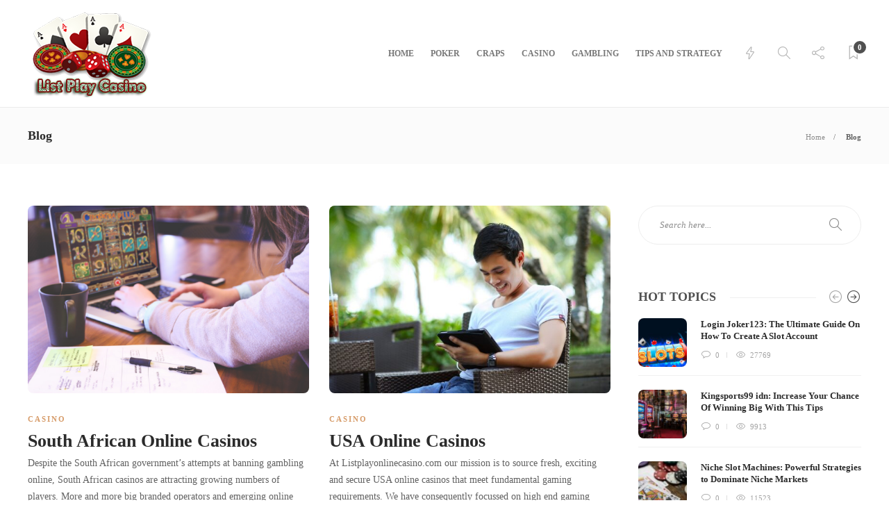

--- FILE ---
content_type: text/html; charset=UTF-8
request_url: https://listplayonlinecasino.com/blog/page/3/
body_size: 14064
content:
<!DOCTYPE html>
<html lang="en-US">
<head>
	<meta charset="UTF-8">
			<meta name="viewport" content="width=device-width, initial-scale=1">
		<title>Blog &#8211; Page 3 &#8211; Play Online Casinos</title>
<meta name='robots' content='max-image-preview:large' />
<link rel="alternate" type="application/rss+xml" title="Play Online Casinos &raquo; Feed" href="https://listplayonlinecasino.com/feed/" />
<link rel="alternate" type="application/rss+xml" title="Play Online Casinos &raquo; Comments Feed" href="https://listplayonlinecasino.com/comments/feed/" />
<script type="text/javascript">
window._wpemojiSettings = {"baseUrl":"https:\/\/s.w.org\/images\/core\/emoji\/14.0.0\/72x72\/","ext":".png","svgUrl":"https:\/\/s.w.org\/images\/core\/emoji\/14.0.0\/svg\/","svgExt":".svg","source":{"concatemoji":"https:\/\/listplayonlinecasino.com\/wp-includes\/js\/wp-emoji-release.min.js?ver=6.2.8"}};
/*! This file is auto-generated */
!function(e,a,t){var n,r,o,i=a.createElement("canvas"),p=i.getContext&&i.getContext("2d");function s(e,t){p.clearRect(0,0,i.width,i.height),p.fillText(e,0,0);e=i.toDataURL();return p.clearRect(0,0,i.width,i.height),p.fillText(t,0,0),e===i.toDataURL()}function c(e){var t=a.createElement("script");t.src=e,t.defer=t.type="text/javascript",a.getElementsByTagName("head")[0].appendChild(t)}for(o=Array("flag","emoji"),t.supports={everything:!0,everythingExceptFlag:!0},r=0;r<o.length;r++)t.supports[o[r]]=function(e){if(p&&p.fillText)switch(p.textBaseline="top",p.font="600 32px Arial",e){case"flag":return s("\ud83c\udff3\ufe0f\u200d\u26a7\ufe0f","\ud83c\udff3\ufe0f\u200b\u26a7\ufe0f")?!1:!s("\ud83c\uddfa\ud83c\uddf3","\ud83c\uddfa\u200b\ud83c\uddf3")&&!s("\ud83c\udff4\udb40\udc67\udb40\udc62\udb40\udc65\udb40\udc6e\udb40\udc67\udb40\udc7f","\ud83c\udff4\u200b\udb40\udc67\u200b\udb40\udc62\u200b\udb40\udc65\u200b\udb40\udc6e\u200b\udb40\udc67\u200b\udb40\udc7f");case"emoji":return!s("\ud83e\udef1\ud83c\udffb\u200d\ud83e\udef2\ud83c\udfff","\ud83e\udef1\ud83c\udffb\u200b\ud83e\udef2\ud83c\udfff")}return!1}(o[r]),t.supports.everything=t.supports.everything&&t.supports[o[r]],"flag"!==o[r]&&(t.supports.everythingExceptFlag=t.supports.everythingExceptFlag&&t.supports[o[r]]);t.supports.everythingExceptFlag=t.supports.everythingExceptFlag&&!t.supports.flag,t.DOMReady=!1,t.readyCallback=function(){t.DOMReady=!0},t.supports.everything||(n=function(){t.readyCallback()},a.addEventListener?(a.addEventListener("DOMContentLoaded",n,!1),e.addEventListener("load",n,!1)):(e.attachEvent("onload",n),a.attachEvent("onreadystatechange",function(){"complete"===a.readyState&&t.readyCallback()})),(e=t.source||{}).concatemoji?c(e.concatemoji):e.wpemoji&&e.twemoji&&(c(e.twemoji),c(e.wpemoji)))}(window,document,window._wpemojiSettings);
</script>
<style type="text/css">
img.wp-smiley,
img.emoji {
	display: inline !important;
	border: none !important;
	box-shadow: none !important;
	height: 1em !important;
	width: 1em !important;
	margin: 0 0.07em !important;
	vertical-align: -0.1em !important;
	background: none !important;
	padding: 0 !important;
}
</style>
	<link rel='stylesheet' id='wp-block-library-css' href='https://listplayonlinecasino.com/wp-includes/css/dist/block-library/style.min.css?ver=6.2.8' type='text/css' media='all' />
<link rel='stylesheet' id='classic-theme-styles-css' href='https://listplayonlinecasino.com/wp-includes/css/classic-themes.min.css?ver=6.2.8' type='text/css' media='all' />
<style id='global-styles-inline-css' type='text/css'>
body{--wp--preset--color--black: #000000;--wp--preset--color--cyan-bluish-gray: #abb8c3;--wp--preset--color--white: #ffffff;--wp--preset--color--pale-pink: #f78da7;--wp--preset--color--vivid-red: #cf2e2e;--wp--preset--color--luminous-vivid-orange: #ff6900;--wp--preset--color--luminous-vivid-amber: #fcb900;--wp--preset--color--light-green-cyan: #7bdcb5;--wp--preset--color--vivid-green-cyan: #00d084;--wp--preset--color--pale-cyan-blue: #8ed1fc;--wp--preset--color--vivid-cyan-blue: #0693e3;--wp--preset--color--vivid-purple: #9b51e0;--wp--preset--gradient--vivid-cyan-blue-to-vivid-purple: linear-gradient(135deg,rgba(6,147,227,1) 0%,rgb(155,81,224) 100%);--wp--preset--gradient--light-green-cyan-to-vivid-green-cyan: linear-gradient(135deg,rgb(122,220,180) 0%,rgb(0,208,130) 100%);--wp--preset--gradient--luminous-vivid-amber-to-luminous-vivid-orange: linear-gradient(135deg,rgba(252,185,0,1) 0%,rgba(255,105,0,1) 100%);--wp--preset--gradient--luminous-vivid-orange-to-vivid-red: linear-gradient(135deg,rgba(255,105,0,1) 0%,rgb(207,46,46) 100%);--wp--preset--gradient--very-light-gray-to-cyan-bluish-gray: linear-gradient(135deg,rgb(238,238,238) 0%,rgb(169,184,195) 100%);--wp--preset--gradient--cool-to-warm-spectrum: linear-gradient(135deg,rgb(74,234,220) 0%,rgb(151,120,209) 20%,rgb(207,42,186) 40%,rgb(238,44,130) 60%,rgb(251,105,98) 80%,rgb(254,248,76) 100%);--wp--preset--gradient--blush-light-purple: linear-gradient(135deg,rgb(255,206,236) 0%,rgb(152,150,240) 100%);--wp--preset--gradient--blush-bordeaux: linear-gradient(135deg,rgb(254,205,165) 0%,rgb(254,45,45) 50%,rgb(107,0,62) 100%);--wp--preset--gradient--luminous-dusk: linear-gradient(135deg,rgb(255,203,112) 0%,rgb(199,81,192) 50%,rgb(65,88,208) 100%);--wp--preset--gradient--pale-ocean: linear-gradient(135deg,rgb(255,245,203) 0%,rgb(182,227,212) 50%,rgb(51,167,181) 100%);--wp--preset--gradient--electric-grass: linear-gradient(135deg,rgb(202,248,128) 0%,rgb(113,206,126) 100%);--wp--preset--gradient--midnight: linear-gradient(135deg,rgb(2,3,129) 0%,rgb(40,116,252) 100%);--wp--preset--duotone--dark-grayscale: url('#wp-duotone-dark-grayscale');--wp--preset--duotone--grayscale: url('#wp-duotone-grayscale');--wp--preset--duotone--purple-yellow: url('#wp-duotone-purple-yellow');--wp--preset--duotone--blue-red: url('#wp-duotone-blue-red');--wp--preset--duotone--midnight: url('#wp-duotone-midnight');--wp--preset--duotone--magenta-yellow: url('#wp-duotone-magenta-yellow');--wp--preset--duotone--purple-green: url('#wp-duotone-purple-green');--wp--preset--duotone--blue-orange: url('#wp-duotone-blue-orange');--wp--preset--font-size--small: 13px;--wp--preset--font-size--medium: 20px;--wp--preset--font-size--large: 36px;--wp--preset--font-size--x-large: 42px;--wp--preset--spacing--20: 0.44rem;--wp--preset--spacing--30: 0.67rem;--wp--preset--spacing--40: 1rem;--wp--preset--spacing--50: 1.5rem;--wp--preset--spacing--60: 2.25rem;--wp--preset--spacing--70: 3.38rem;--wp--preset--spacing--80: 5.06rem;--wp--preset--shadow--natural: 6px 6px 9px rgba(0, 0, 0, 0.2);--wp--preset--shadow--deep: 12px 12px 50px rgba(0, 0, 0, 0.4);--wp--preset--shadow--sharp: 6px 6px 0px rgba(0, 0, 0, 0.2);--wp--preset--shadow--outlined: 6px 6px 0px -3px rgba(255, 255, 255, 1), 6px 6px rgba(0, 0, 0, 1);--wp--preset--shadow--crisp: 6px 6px 0px rgba(0, 0, 0, 1);}:where(.is-layout-flex){gap: 0.5em;}body .is-layout-flow > .alignleft{float: left;margin-inline-start: 0;margin-inline-end: 2em;}body .is-layout-flow > .alignright{float: right;margin-inline-start: 2em;margin-inline-end: 0;}body .is-layout-flow > .aligncenter{margin-left: auto !important;margin-right: auto !important;}body .is-layout-constrained > .alignleft{float: left;margin-inline-start: 0;margin-inline-end: 2em;}body .is-layout-constrained > .alignright{float: right;margin-inline-start: 2em;margin-inline-end: 0;}body .is-layout-constrained > .aligncenter{margin-left: auto !important;margin-right: auto !important;}body .is-layout-constrained > :where(:not(.alignleft):not(.alignright):not(.alignfull)){max-width: var(--wp--style--global--content-size);margin-left: auto !important;margin-right: auto !important;}body .is-layout-constrained > .alignwide{max-width: var(--wp--style--global--wide-size);}body .is-layout-flex{display: flex;}body .is-layout-flex{flex-wrap: wrap;align-items: center;}body .is-layout-flex > *{margin: 0;}:where(.wp-block-columns.is-layout-flex){gap: 2em;}.has-black-color{color: var(--wp--preset--color--black) !important;}.has-cyan-bluish-gray-color{color: var(--wp--preset--color--cyan-bluish-gray) !important;}.has-white-color{color: var(--wp--preset--color--white) !important;}.has-pale-pink-color{color: var(--wp--preset--color--pale-pink) !important;}.has-vivid-red-color{color: var(--wp--preset--color--vivid-red) !important;}.has-luminous-vivid-orange-color{color: var(--wp--preset--color--luminous-vivid-orange) !important;}.has-luminous-vivid-amber-color{color: var(--wp--preset--color--luminous-vivid-amber) !important;}.has-light-green-cyan-color{color: var(--wp--preset--color--light-green-cyan) !important;}.has-vivid-green-cyan-color{color: var(--wp--preset--color--vivid-green-cyan) !important;}.has-pale-cyan-blue-color{color: var(--wp--preset--color--pale-cyan-blue) !important;}.has-vivid-cyan-blue-color{color: var(--wp--preset--color--vivid-cyan-blue) !important;}.has-vivid-purple-color{color: var(--wp--preset--color--vivid-purple) !important;}.has-black-background-color{background-color: var(--wp--preset--color--black) !important;}.has-cyan-bluish-gray-background-color{background-color: var(--wp--preset--color--cyan-bluish-gray) !important;}.has-white-background-color{background-color: var(--wp--preset--color--white) !important;}.has-pale-pink-background-color{background-color: var(--wp--preset--color--pale-pink) !important;}.has-vivid-red-background-color{background-color: var(--wp--preset--color--vivid-red) !important;}.has-luminous-vivid-orange-background-color{background-color: var(--wp--preset--color--luminous-vivid-orange) !important;}.has-luminous-vivid-amber-background-color{background-color: var(--wp--preset--color--luminous-vivid-amber) !important;}.has-light-green-cyan-background-color{background-color: var(--wp--preset--color--light-green-cyan) !important;}.has-vivid-green-cyan-background-color{background-color: var(--wp--preset--color--vivid-green-cyan) !important;}.has-pale-cyan-blue-background-color{background-color: var(--wp--preset--color--pale-cyan-blue) !important;}.has-vivid-cyan-blue-background-color{background-color: var(--wp--preset--color--vivid-cyan-blue) !important;}.has-vivid-purple-background-color{background-color: var(--wp--preset--color--vivid-purple) !important;}.has-black-border-color{border-color: var(--wp--preset--color--black) !important;}.has-cyan-bluish-gray-border-color{border-color: var(--wp--preset--color--cyan-bluish-gray) !important;}.has-white-border-color{border-color: var(--wp--preset--color--white) !important;}.has-pale-pink-border-color{border-color: var(--wp--preset--color--pale-pink) !important;}.has-vivid-red-border-color{border-color: var(--wp--preset--color--vivid-red) !important;}.has-luminous-vivid-orange-border-color{border-color: var(--wp--preset--color--luminous-vivid-orange) !important;}.has-luminous-vivid-amber-border-color{border-color: var(--wp--preset--color--luminous-vivid-amber) !important;}.has-light-green-cyan-border-color{border-color: var(--wp--preset--color--light-green-cyan) !important;}.has-vivid-green-cyan-border-color{border-color: var(--wp--preset--color--vivid-green-cyan) !important;}.has-pale-cyan-blue-border-color{border-color: var(--wp--preset--color--pale-cyan-blue) !important;}.has-vivid-cyan-blue-border-color{border-color: var(--wp--preset--color--vivid-cyan-blue) !important;}.has-vivid-purple-border-color{border-color: var(--wp--preset--color--vivid-purple) !important;}.has-vivid-cyan-blue-to-vivid-purple-gradient-background{background: var(--wp--preset--gradient--vivid-cyan-blue-to-vivid-purple) !important;}.has-light-green-cyan-to-vivid-green-cyan-gradient-background{background: var(--wp--preset--gradient--light-green-cyan-to-vivid-green-cyan) !important;}.has-luminous-vivid-amber-to-luminous-vivid-orange-gradient-background{background: var(--wp--preset--gradient--luminous-vivid-amber-to-luminous-vivid-orange) !important;}.has-luminous-vivid-orange-to-vivid-red-gradient-background{background: var(--wp--preset--gradient--luminous-vivid-orange-to-vivid-red) !important;}.has-very-light-gray-to-cyan-bluish-gray-gradient-background{background: var(--wp--preset--gradient--very-light-gray-to-cyan-bluish-gray) !important;}.has-cool-to-warm-spectrum-gradient-background{background: var(--wp--preset--gradient--cool-to-warm-spectrum) !important;}.has-blush-light-purple-gradient-background{background: var(--wp--preset--gradient--blush-light-purple) !important;}.has-blush-bordeaux-gradient-background{background: var(--wp--preset--gradient--blush-bordeaux) !important;}.has-luminous-dusk-gradient-background{background: var(--wp--preset--gradient--luminous-dusk) !important;}.has-pale-ocean-gradient-background{background: var(--wp--preset--gradient--pale-ocean) !important;}.has-electric-grass-gradient-background{background: var(--wp--preset--gradient--electric-grass) !important;}.has-midnight-gradient-background{background: var(--wp--preset--gradient--midnight) !important;}.has-small-font-size{font-size: var(--wp--preset--font-size--small) !important;}.has-medium-font-size{font-size: var(--wp--preset--font-size--medium) !important;}.has-large-font-size{font-size: var(--wp--preset--font-size--large) !important;}.has-x-large-font-size{font-size: var(--wp--preset--font-size--x-large) !important;}
.wp-block-navigation a:where(:not(.wp-element-button)){color: inherit;}
:where(.wp-block-columns.is-layout-flex){gap: 2em;}
.wp-block-pullquote{font-size: 1.5em;line-height: 1.6;}
</style>
<link rel='stylesheet' id='font-awesome-css' href='https://listplayonlinecasino.com/wp-content/plugins/unyson/framework/static/libs/font-awesome/css/font-awesome.min.css?ver=2.7.31' type='text/css' media='all' />
<link rel='stylesheet' id='bootstrap-css' href='https://listplayonlinecasino.com/wp-content/themes/gillion/css/plugins/bootstrap.min.css?ver=3.3.4' type='text/css' media='all' />
<link rel='stylesheet' id='gillion-plugins-css' href='https://listplayonlinecasino.com/wp-content/themes/gillion/css/plugins.css?ver=6.2.8' type='text/css' media='all' />
<link rel='stylesheet' id='gillion-styles-css' href='https://listplayonlinecasino.com/wp-content/themes/gillion/style.css?ver=6.2.8' type='text/css' media='all' />
<link rel='stylesheet' id='gillion-responsive-css' href='https://listplayonlinecasino.com/wp-content/themes/gillion/css/responsive.css?ver=6.2.8' type='text/css' media='all' />
<style id='gillion-responsive-inline-css' type='text/css'>
 



</style>
<link rel='stylesheet' id='gillion-theme-settings-css' href='https://listplayonlinecasino.com/wp-content/uploads/gillion-dynamic-styles.css?ver=390209167' type='text/css' media='all' />
<script type='text/javascript' src='https://listplayonlinecasino.com/wp-includes/js/jquery/jquery.min.js?ver=3.6.4' id='jquery-core-js'></script>
<script type='text/javascript' src='https://listplayonlinecasino.com/wp-includes/js/jquery/jquery-migrate.min.js?ver=3.4.0' id='jquery-migrate-js'></script>
<script type='text/javascript' src='https://listplayonlinecasino.com/wp-content/themes/gillion/js/plugins.js?ver=6.2.8' id='gillion-plugins-js'></script>
<script type='text/javascript' id='gillion-scripts-js-extra'>
/* <![CDATA[ */
var gillion_loadmore_posts = {"ajax_url":"https:\/\/listplayonlinecasino.com\/wp-admin\/admin-ajax.php"};
var gillion = {"siteurl":"https:\/\/listplayonlinecasino.com\/","loggedin":"","page_loader":"0","notice":"","header_animation_dropdown_delay":"1000","header_animation_dropdown":"easeOutQuint","header_animation_dropdown_speed":"300","lightbox_opacity":"0.88","lightbox_transition":"elastic","page_numbers_prev":"Previous","page_numbers_next":"Next","rtl_support":"","footer_parallax":"","social_share":"{\"twitter\":true,\"facebook\":true,\"pinterest\":true,\"messenger\":true}","text_show_all":"Show All"};
/* ]]> */
</script>
<script type='text/javascript' src='https://listplayonlinecasino.com/wp-content/themes/gillion/js/scripts.js?ver=6.2.8' id='gillion-scripts-js'></script>
<link rel="https://api.w.org/" href="https://listplayonlinecasino.com/wp-json/" /><link rel="alternate" type="application/json" href="https://listplayonlinecasino.com/wp-json/wp/v2/pages/790" /><link rel="EditURI" type="application/rsd+xml" title="RSD" href="https://listplayonlinecasino.com/xmlrpc.php?rsd" />
<link rel="wlwmanifest" type="application/wlwmanifest+xml" href="https://listplayonlinecasino.com/wp-includes/wlwmanifest.xml" />
<meta name="generator" content="WordPress 6.2.8" />
<link rel="canonical" href="https://listplayonlinecasino.com/blog/" />
<link rel='shortlink' href='https://listplayonlinecasino.com/?p=790' />
<link rel="alternate" type="application/json+oembed" href="https://listplayonlinecasino.com/wp-json/oembed/1.0/embed?url=https%3A%2F%2Flistplayonlinecasino.com%2Fblog%2F" />
<link rel="alternate" type="text/xml+oembed" href="https://listplayonlinecasino.com/wp-json/oembed/1.0/embed?url=https%3A%2F%2Flistplayonlinecasino.com%2Fblog%2F&#038;format=xml" />
<meta name="generator" content="Powered by WPBakery Page Builder - drag and drop page builder for WordPress."/>
<link rel="icon" href="https://listplayonlinecasino.com/wp-content/uploads/2020/05/favicon-80x80.png" sizes="32x32" />
<link rel="icon" href="https://listplayonlinecasino.com/wp-content/uploads/2020/05/favicon.png" sizes="192x192" />
<link rel="apple-touch-icon" href="https://listplayonlinecasino.com/wp-content/uploads/2020/05/favicon.png" />
<meta name="msapplication-TileImage" content="https://listplayonlinecasino.com/wp-content/uploads/2020/05/favicon.png" />
<noscript><style> .wpb_animate_when_almost_visible { opacity: 1; }</style></noscript></head>
<body class="paged page-template page-template-page-blog page-template-page-blog-php page page-id-790 paged-3 page-paged-3 singular sh-body-header-sticky sh-bookmarks-style_title sh-title-style1 sh-section-tabs-style1 sh-carousel-style1 sh-carousel-position-title sh-post-categories-style1 sh-review-style1 sh-meta-order-bottom sh-instagram-widget-columns2 sh-categories-position-title sh-media-icon-style1 sh-wc-labels-off wpb-js-composer js-comp-ver-6.2.0 vc_responsive">


<div class="sh-header-side">
	</div>
<div class="sh-header-side-overlay"></div>

	<div id="page-container" class="">
		
									<header class="primary-mobile">
					<div id="header-mobile" class="sh-header-mobile">
	<div class="sh-header-mobile-navigation">
		<div class="container">
			<div class="sh-table sh-header-mobile-table">
				<div class="sh-table-cell">

										<nav id="header-navigation-mobile" class="header-standard-position sh-header-mobile-navigation-left">
						<div class="sh-nav-container">
							<ul class="sh-nav">
								<li>
									<div class="sh-hamburger-menu sh-nav-dropdown">
					                	<span></span>
					                	<span></span>
					                	<span></span>
					                	<span></span>
					                </div>
								</li>
							</ul>
						</div>
					</nav>

				</div>
				<div class="sh-table-cell sh-header-logo-container">

										        <div class="header-logo">
            <a href="https://listplayonlinecasino.com/" class="header-logo-container sh-table-small">
                <div class="sh-table-cell">

                    <img class="sh-standard-logo" src="//listplayonlinecasino.com/wp-content/uploads/2020/05/logo-1.png" alt="Play Online Casinos" />
                    <img class="sh-sticky-logo" src="//listplayonlinecasino.com/wp-content/uploads/2020/05/logo-1.png" alt="Play Online Casinos" />
                    <img class="sh-light-logo" src="//listplayonlinecasino.com/wp-content/uploads/2020/05/logo-1.png" alt="Play Online Casinos" />

                </div>
            </a>
        </div>

    
				</div>
				<div class="sh-table-cell">

										<nav class="header-standard-position sh-header-mobile-navigation-right">
						<div class="sh-nav-container">
							<ul class="sh-nav">

																 <li class="menu-item menu-item-has-children sh-nav-readmore sh-nav-special"> <a href="https://listplayonlinecasino.com/?read-it-later"> <div> <i class="ti-bookmark"></i> <span class="sh-read-later-total">0</span> </div> </a> </li> 
							</ul>
						</div>
					</nav>

				</div>
			</div>
		</div>
	</div>
	<nav class="sh-header-mobile-dropdown">
		<div class="container sh-nav-container">
			<ul class="sh-nav-mobile"></ul>
		</div>

		<div class="container sh-nav-container">
							<div class="header-mobile-social-media">
					<a href="https://www.facebook.com/people/@/shufflehound"  target = "_blank"  class="social-media-facebook">
                    <i class="fa fa-facebook"></i>
                </a><a href="https://twitter.com/TheShufflehound"  target = "_blank"  class="social-media-twitter">
                    <i class="fa fa-twitter"></i>
                </a><a href="#login-register" class="sh-login-popup sh-login-popup-trigger">Log in</a><div class="sh-clear"></div>				</div>
					</div>

					<div class="header-mobile-search">
				<div class="container sh-nav-container">
					<form role="search" method="get" class="header-mobile-form" action="https://listplayonlinecasino.com/">
						<input class="header-mobile-form-input" type="text" placeholder="Search here.." value="" name="s" required />
						<button type="submit" class="header-mobile-form-submit">
							<i class="icon-magnifier"></i>
						</button>
					</form>
				</div>
			</div>
			</nav>
</div>
				</header>
				<header class="primary-desktop">
					
<div class="sh-header-height">
	<div class="sh-header sh-header-2 sh-sticky-header">
		<div class="container">
			<div class="sh-table">
				<div class="sh-table-cell sh-header-logo-container">

										<nav class="header-standard-position">
						<div class="sh-nav-container">
							<ul class="sh-nav sh-nav-left">
								<li>
																		        <div class="header-logo">
            <a href="https://listplayonlinecasino.com/" class="header-logo-container sh-table-small">
                <div class="sh-table-cell">

                    <img class="sh-standard-logo" src="//listplayonlinecasino.com/wp-content/uploads/2020/05/logo-1.png" alt="Play Online Casinos" />
                    <img class="sh-sticky-logo" src="//listplayonlinecasino.com/wp-content/uploads/2020/05/logo-1.png" alt="Play Online Casinos" />
                    <img class="sh-light-logo" src="//listplayonlinecasino.com/wp-content/uploads/2020/05/logo-1.png" alt="Play Online Casinos" />

                </div>
            </a>
        </div>

    								</li>
							</ul>
						</div>
					</nav>

				</div>
				<div class="sh-table-cell sh-header-nav-container">

										<nav id="header-navigation" class="header-standard-position">

													<div class="sh-nav-container">
								<ul class="sh-nav">
									<li id="menu-item-831" class="menu-item menu-item-type-custom menu-item-object-custom menu-item-home menu-item-831"><a href="https://listplayonlinecasino.com" >Home</a></li><li id="menu-item-908" class="menu-item menu-item-type-taxonomy menu-item-object-category menu-item-908"><a href="https://listplayonlinecasino.com/category/poker/" >Poker</a></li><li id="menu-item-832" class="menu-item menu-item-type-taxonomy menu-item-object-category menu-item-832"><a href="https://listplayonlinecasino.com/category/craps/" >Craps</a></li><li id="menu-item-833" class="menu-item menu-item-type-taxonomy menu-item-object-category menu-item-833"><a href="https://listplayonlinecasino.com/category/casino/" >Casino</a></li><li id="menu-item-834" class="menu-item menu-item-type-taxonomy menu-item-object-category menu-item-834"><a href="https://listplayonlinecasino.com/category/gambling/" >Gambling</a></li><li id="menu-item-907" class="menu-item menu-item-type-taxonomy menu-item-object-category menu-item-907"><a href="https://listplayonlinecasino.com/category/tips-and-strategy/" >Tips and Strategy</a></li>									
            <li class="menu-item sh-nav-menu sh-nav-special">
                <a href="#">
                    <i class="icon-energy sh-nav-menu-icon-closed" data-attr-closed="icon-energy" data-attr-opened="ti-close"></i>
                </a>
            </li>									
            <li class="menu-item sh-nav-search sh-nav-special">
                <a href="#"><i class="icon icon-magnifier"></i></a>
            </li>									
            <li class="menu-item menu-item-has-children sh-nav-share sh-nav-special">
            	<a href="#">
            		<div>
            			<i class="icon icon-share"></i>
            		</div>
            	</a>
            	<ul class="sub-menu sh-nav-share-ul">
            		<li class="sh-share-item sh-share-item-facebook menu-item">
                <a href="https://www.facebook.com/people/@/shufflehound"  target = "_blank" >
                    <i class="fa fa-facebook"></i>
                </a>
            </li><li class="sh-share-item sh-share-item-twitter menu-item">
                <a href="https://twitter.com/TheShufflehound"  target = "_blank" >
                    <i class="fa fa-twitter"></i>
                </a>
            </li>
            	</ul>
            </li>																											 <li class="menu-item menu-item-has-children sh-nav-readmore sh-nav-special"> <a href="https://listplayonlinecasino.com/?read-it-later"> <div> <i class="ti-bookmark"></i> <span class="sh-read-later-total">0</span> </div> </a> <ul class="sub-menu sh-read-later-list sh-read-later-list-init"> <li class="sh-read-later-item menu-item text-center"> <a href="https://listplayonlinecasino.com/?read-it-later"> Login to add posts to your read later list </a> </li> </ul> </li> 																	</ul>
							</div>

											</nav>

				</div>
			</div>
		</div>

		<div class="sh-header-search-side">
	<div class="sh-header-search-side-container">

		<form method="get" class="sh-header-search-form" action="https://listplayonlinecasino.com/">
			<input type="text" value="" name="s" class="sh-header-search-side-input" placeholder="Enter a keyword to search..." />
			<div class="sh-header-search-side-close">
				<i class="ti-close"></i>
			</div>
			<div class="sh-header-search-side-icon">
				<i class="ti-search"></i>
			</div>
		</form>

	</div>
</div>
	</div>
</div>
				</header>
			
			
	
		<div class="sh-titlebar">
			<div class="container">
				<div class="sh-table sh-titlebar-height-small">
					<div class="titlebar-title sh-table-cell">

						<h2>
							Blog						</h2>

					</div>
											<div class="title-level sh-table-cell">

							<div id="breadcrumbs" class="breadcrumb-trail breadcrumbs"><span class="item-home"><a class="bread-link bread-home" href="https://listplayonlinecasino.com/" title="Home">Home</a></span><span class="separator"> &gt; </span><span class="item-current item-790"><span title="Blog"> Blog</span></span></div>
						</div>
									</div>
			</div>
		</div>

	

			
		
			<div id="wrapper" class="layout-sidebar-right">
				
				<div class="content-container sh-page-layout-default">
									<div class="container entry-content">
				
				

	<div id="content-wrapper" class="content-wrapper-with-sidebar">
					<div id="content" class="blog-page-list content-with-sidebar-right sh-pagination-left">

								
				

								<div class="sh-group blog-list blog-style-masonry blog-dividing-line-on">
					
	<article id="post-842" class="post-item post-842 post type-post status-publish format-standard has-post-thumbnail hentry category-casino">
		<div class="post-container">

			
				<div class="post-thumbnail">
											<img width="585" height="390" src="https://listplayonlinecasino.com/wp-content/uploads/2020/05/AfricanonCasinos-585x390.png" class="attachment-gillion-masonry size-gillion-masonry wp-post-image" alt="African Online Casinos" decoding="async" loading="lazy" srcset="https://listplayonlinecasino.com/wp-content/uploads/2020/05/AfricanonCasinos-585x390.png 585w, https://listplayonlinecasino.com/wp-content/uploads/2020/05/AfricanonCasinos-300x200.png 300w, https://listplayonlinecasino.com/wp-content/uploads/2020/05/AfricanonCasinos-1024x682.png 1024w, https://listplayonlinecasino.com/wp-content/uploads/2020/05/AfricanonCasinos-768x512.png 768w, https://listplayonlinecasino.com/wp-content/uploads/2020/05/AfricanonCasinos.png 1280w" sizes="(max-width: 585px) 100vw, 585px" />					
					            <a href="https://listplayonlinecasino.com/south-african-online-casinos/" class="post-overlay"></a>
        														</div>

			
			<div class="post-content-container">
				<div class="post-categories-container">
                <div class="post-categories"><a href="https://listplayonlinecasino.com/category/casino/">Casino</a></div>
            </div>
				<a href="https://listplayonlinecasino.com/south-african-online-casinos/" class="post-title">
					<h2>												South African Online Casinos&nbsp;<span class="post-read-later post-read-later-guest" href="#login-register" data-type="add" data-id="842"><i class="fa fa-bookmark-o"></i></span>					</h2>				</a>

				
    
            <div class="post-content">
            <p>Despite the South African government’s attempts at banning gambling online, South African casinos are attracting growing numbers of players. More and more big branded operators and emerging online casinos are welcoming South Africans and accepting ZAR. Our task at Listplayonlinecasino.com is to present a compilation&#8230;</p>
        </div>
    
            <div class="post-meta">
            
    <div class="post-meta-content">
                    <span class="post-auhor-date">
                                <span>
                <a href="https://listplayonlinecasino.com/author/mateo-hale/" class="post-author">Mateo Hale</a></span>,
                                    <a href="https://listplayonlinecasino.com/south-african-online-casinos/" class="post-date">
                                                                            7 years ago                                            </a>
                            </span>
        
                
                
                            <a href="https://listplayonlinecasino.com/south-african-online-casinos/#comments" class="post-comments">
                <i class="icon icon-bubble"></i>
                0            </a>
        
                            <span class="post-readtime">
                <i class="icon icon-clock"></i>
                4 min <span>read</span>            </span>
        
                
                                            <span class="responsive-post-read-later">
                    &nbsp;<span class="post-read-later post-read-later-guest" href="#login-register" data-type="add" data-id="842"><i class="fa fa-bookmark-o"></i></span>                </span>
                        </div>

        </div>
    
			</div>

		</div>
	</article>



	<article id="post-839" class="post-item post-839 post type-post status-publish format-standard has-post-thumbnail hentry category-casino">
		<div class="post-container">

			
				<div class="post-thumbnail">
											<img width="585" height="390" src="https://listplayonlinecasino.com/wp-content/uploads/2020/05/USACasinos-585x390.jpg" class="attachment-gillion-masonry size-gillion-masonry wp-post-image" alt="USA Casinos" decoding="async" loading="lazy" srcset="https://listplayonlinecasino.com/wp-content/uploads/2020/05/USACasinos-585x390.jpg 585w, https://listplayonlinecasino.com/wp-content/uploads/2020/05/USACasinos-300x200.jpg 300w, https://listplayonlinecasino.com/wp-content/uploads/2020/05/USACasinos-1024x682.jpg 1024w, https://listplayonlinecasino.com/wp-content/uploads/2020/05/USACasinos-768x512.jpg 768w, https://listplayonlinecasino.com/wp-content/uploads/2020/05/USACasinos.jpg 1280w" sizes="(max-width: 585px) 100vw, 585px" />					
					            <a href="https://listplayonlinecasino.com/usa-online-casinos/" class="post-overlay"></a>
        														</div>

			
			<div class="post-content-container">
				<div class="post-categories-container">
                <div class="post-categories"><a href="https://listplayonlinecasino.com/category/casino/">Casino</a></div>
            </div>
				<a href="https://listplayonlinecasino.com/usa-online-casinos/" class="post-title">
					<h2>												USA Online Casinos&nbsp;<span class="post-read-later post-read-later-guest" href="#login-register" data-type="add" data-id="839"><i class="fa fa-bookmark-o"></i></span>					</h2>				</a>

				
    
            <div class="post-content">
            <p>At Listplayonlinecasino.com our mission is to source fresh, exciting and secure USA online casinos that meet fundamental gaming requirements. We have consequently focussed on high end gaming platforms that not only offer an enticing assortment of casino games, awesome casino bonuses and great payout percentages&#8230;</p>
        </div>
    
            <div class="post-meta">
            
    <div class="post-meta-content">
                    <span class="post-auhor-date">
                                <span>
                <a href="https://listplayonlinecasino.com/author/mateo-hale/" class="post-author">Mateo Hale</a></span>,
                                    <a href="https://listplayonlinecasino.com/usa-online-casinos/" class="post-date">
                                                                            7 years ago                                            </a>
                            </span>
        
                
                
                            <a href="https://listplayonlinecasino.com/usa-online-casinos/#comments" class="post-comments">
                <i class="icon icon-bubble"></i>
                0            </a>
        
                            <span class="post-readtime">
                <i class="icon icon-clock"></i>
                4 min <span>read</span>            </span>
        
                
                                            <span class="responsive-post-read-later">
                    &nbsp;<span class="post-read-later post-read-later-guest" href="#login-register" data-type="add" data-id="839"><i class="fa fa-bookmark-o"></i></span>                </span>
                        </div>

        </div>
    
			</div>

		</div>
	</article>



	<article id="post-824" class="post-item post-824 post type-post status-publish format-standard has-post-thumbnail hentry category-casino">
		<div class="post-container">

			
				<div class="post-thumbnail">
											<img width="585" height="390" src="https://listplayonlinecasino.com/wp-content/uploads/2020/05/UKCasinos88-585x390.jpg" class="attachment-gillion-masonry size-gillion-masonry wp-post-image" alt="UK Casinos" decoding="async" loading="lazy" srcset="https://listplayonlinecasino.com/wp-content/uploads/2020/05/UKCasinos88-585x390.jpg 585w, https://listplayonlinecasino.com/wp-content/uploads/2020/05/UKCasinos88-300x200.jpg 300w, https://listplayonlinecasino.com/wp-content/uploads/2020/05/UKCasinos88-1024x682.jpg 1024w, https://listplayonlinecasino.com/wp-content/uploads/2020/05/UKCasinos88-768x512.jpg 768w, https://listplayonlinecasino.com/wp-content/uploads/2020/05/UKCasinos88.jpg 1280w" sizes="(max-width: 585px) 100vw, 585px" />					
					            <a href="https://listplayonlinecasino.com/uk-online-casinos/" class="post-overlay"></a>
        														</div>

			
			<div class="post-content-container">
				<div class="post-categories-container">
                <div class="post-categories"><a href="https://listplayonlinecasino.com/category/casino/">Casino</a></div>
            </div>
				<a href="https://listplayonlinecasino.com/uk-online-casinos/" class="post-title">
					<h2>												UK Online Casinos&nbsp;<span class="post-read-later post-read-later-guest" href="#login-register" data-type="add" data-id="824"><i class="fa fa-bookmark-o"></i></span>					</h2>				</a>

				
    
            <div class="post-content">
            <p>As UK online casinos have become the bustling international hubs of online gambling, our task at Listplayonlinecasino.com is to identify and highlight the best in the business. We scrutinise and evaluate game variation, deposit and withdrawal methods and customer support so that you can make&#8230;</p>
        </div>
    
            <div class="post-meta">
            
    <div class="post-meta-content">
                    <span class="post-auhor-date">
                                <span>
                <a href="https://listplayonlinecasino.com/author/mateo-hale/" class="post-author">Mateo Hale</a></span>,
                                    <a href="https://listplayonlinecasino.com/uk-online-casinos/" class="post-date">
                                                                            7 years ago                                            </a>
                            </span>
        
                
                
                            <a href="https://listplayonlinecasino.com/uk-online-casinos/#comments" class="post-comments">
                <i class="icon icon-bubble"></i>
                0            </a>
        
                            <span class="post-readtime">
                <i class="icon icon-clock"></i>
                4 min <span>read</span>            </span>
        
                
                                            <span class="responsive-post-read-later">
                    &nbsp;<span class="post-read-later post-read-later-guest" href="#login-register" data-type="add" data-id="824"><i class="fa fa-bookmark-o"></i></span>                </span>
                        </div>

        </div>
    
			</div>

		</div>
	</article>



	<article id="post-820" class="post-item post-820 post type-post status-publish format-standard has-post-thumbnail hentry category-craps">
		<div class="post-container">

			
				<div class="post-thumbnail">
											<img width="585" height="390" src="https://listplayonlinecasino.com/wp-content/uploads/2020/05/OnlineCraps-585x390.jpg" class="attachment-gillion-masonry size-gillion-masonry wp-post-image" alt="Online Craps" decoding="async" loading="lazy" srcset="https://listplayonlinecasino.com/wp-content/uploads/2020/05/OnlineCraps-585x390.jpg 585w, https://listplayonlinecasino.com/wp-content/uploads/2020/05/OnlineCraps-300x200.jpg 300w, https://listplayonlinecasino.com/wp-content/uploads/2020/05/OnlineCraps-1024x682.jpg 1024w, https://listplayonlinecasino.com/wp-content/uploads/2020/05/OnlineCraps-768x512.jpg 768w, https://listplayonlinecasino.com/wp-content/uploads/2020/05/OnlineCraps.jpg 1280w" sizes="(max-width: 585px) 100vw, 585px" />					
					            <a href="https://listplayonlinecasino.com/try-your-luck-at-online-craps/" class="post-overlay"></a>
        														</div>

			
			<div class="post-content-container">
				<div class="post-categories-container">
                <div class="post-categories"><a href="https://listplayonlinecasino.com/category/craps/">Craps</a></div>
            </div>
				<a href="https://listplayonlinecasino.com/try-your-luck-at-online-craps/" class="post-title">
					<h2>												Try Your Luck at Online Craps!&nbsp;<span class="post-read-later post-read-later-guest" href="#login-register" data-type="add" data-id="820"><i class="fa fa-bookmark-o"></i></span>					</h2>				</a>

				
    
            <div class="post-content">
            <p>Online Craps is a very unpredictable game that can be very volatile when it comes to winning or losing! It remains a game that is purely won by chance and therefore you really need a lot of luck in order to keep a positive account&#8230;</p>
        </div>
    
            <div class="post-meta">
            
    <div class="post-meta-content">
                    <span class="post-auhor-date">
                                <span>
                <a href="https://listplayonlinecasino.com/author/mateo-hale/" class="post-author">Mateo Hale</a></span>,
                                    <a href="https://listplayonlinecasino.com/try-your-luck-at-online-craps/" class="post-date">
                                                                            7 years ago                                            </a>
                            </span>
        
                
                
                            <a href="https://listplayonlinecasino.com/try-your-luck-at-online-craps/#comments" class="post-comments">
                <i class="icon icon-bubble"></i>
                0            </a>
        
                            <span class="post-readtime">
                <i class="icon icon-clock"></i>
                2 min <span>read</span>            </span>
        
                
                                            <span class="responsive-post-read-later">
                    &nbsp;<span class="post-read-later post-read-later-guest" href="#login-register" data-type="add" data-id="820"><i class="fa fa-bookmark-o"></i></span>                </span>
                        </div>

        </div>
    
			</div>

		</div>
	</article>



	<article id="post-817" class="post-item post-817 post type-post status-publish format-standard has-post-thumbnail hentry category-gambling">
		<div class="post-container">

			
				<div class="post-thumbnail">
											<img width="585" height="390" src="https://listplayonlinecasino.com/wp-content/uploads/2020/05/AndroidCasinos-585x390.jpeg" class="attachment-gillion-masonry size-gillion-masonry wp-post-image" alt="Android Casinos" decoding="async" loading="lazy" srcset="https://listplayonlinecasino.com/wp-content/uploads/2020/05/AndroidCasinos-585x390.jpeg 585w, https://listplayonlinecasino.com/wp-content/uploads/2020/05/AndroidCasinos-300x200.jpeg 300w, https://listplayonlinecasino.com/wp-content/uploads/2020/05/AndroidCasinos-1024x682.jpeg 1024w, https://listplayonlinecasino.com/wp-content/uploads/2020/05/AndroidCasinos-768x512.jpeg 768w, https://listplayonlinecasino.com/wp-content/uploads/2020/05/AndroidCasinos.jpeg 1280w" sizes="(max-width: 585px) 100vw, 585px" />					
					            <a href="https://listplayonlinecasino.com/online-gambling-with-android-casinos/" class="post-overlay"></a>
        														</div>

			
			<div class="post-content-container">
				<div class="post-categories-container">
                <div class="post-categories"><a href="https://listplayonlinecasino.com/category/gambling/">Gambling</a></div>
            </div>
				<a href="https://listplayonlinecasino.com/online-gambling-with-android-casinos/" class="post-title">
					<h2>												Online Gambling with Android Casinos&nbsp;<span class="post-read-later post-read-later-guest" href="#login-register" data-type="add" data-id="817"><i class="fa fa-bookmark-o"></i></span>					</h2>				</a>

				
    
            <div class="post-content">
            <p>Online gambling is reaching new audiences with the introduction of casinos specially designed for mobile devices. Mostly supported on Google platforms, these Android casinos can be played in wherever there is a supported wireless or 4G data connection. With the utmost in mobility and the&#8230;</p>
        </div>
    
            <div class="post-meta">
            
    <div class="post-meta-content">
                    <span class="post-auhor-date">
                                <span>
                <a href="https://listplayonlinecasino.com/author/mateo-hale/" class="post-author">Mateo Hale</a></span>,
                                    <a href="https://listplayonlinecasino.com/online-gambling-with-android-casinos/" class="post-date">
                                                                            7 years ago                                            </a>
                            </span>
        
                
                
                            <a href="https://listplayonlinecasino.com/online-gambling-with-android-casinos/#comments" class="post-comments">
                <i class="icon icon-bubble"></i>
                0            </a>
        
                            <span class="post-readtime">
                <i class="icon icon-clock"></i>
                1 min <span>read</span>            </span>
        
                
                                            <span class="responsive-post-read-later">
                    &nbsp;<span class="post-read-later post-read-later-guest" href="#login-register" data-type="add" data-id="817"><i class="fa fa-bookmark-o"></i></span>                </span>
                        </div>

        </div>
    
			</div>

		</div>
	</article>



	<article id="post-813" class="post-item post-813 post type-post status-publish format-standard has-post-thumbnail hentry category-casino">
		<div class="post-container">

			
				<div class="post-thumbnail">
											<img width="585" height="390" src="https://listplayonlinecasino.com/wp-content/uploads/2020/05/CasinoDeposit-585x390.jpg" class="attachment-gillion-masonry size-gillion-masonry wp-post-image" alt="Casino Deposit" decoding="async" loading="lazy" srcset="https://listplayonlinecasino.com/wp-content/uploads/2020/05/CasinoDeposit-585x390.jpg 585w, https://listplayonlinecasino.com/wp-content/uploads/2020/05/CasinoDeposit-300x200.jpg 300w, https://listplayonlinecasino.com/wp-content/uploads/2020/05/CasinoDeposit-1024x682.jpg 1024w, https://listplayonlinecasino.com/wp-content/uploads/2020/05/CasinoDeposit-768x512.jpg 768w, https://listplayonlinecasino.com/wp-content/uploads/2020/05/CasinoDeposit.jpg 1280w" sizes="(max-width: 585px) 100vw, 585px" />					
					            <a href="https://listplayonlinecasino.com/cashing-in-with-casino-deposit-bonuses/" class="post-overlay"></a>
        														</div>

			
			<div class="post-content-container">
				<div class="post-categories-container">
                <div class="post-categories"><a href="https://listplayonlinecasino.com/category/casino/">Casino</a></div>
            </div>
				<a href="https://listplayonlinecasino.com/cashing-in-with-casino-deposit-bonuses/" class="post-title">
					<h2>												Cashing In with Casino Deposit Bonuses&nbsp;<span class="post-read-later post-read-later-guest" href="#login-register" data-type="add" data-id="813"><i class="fa fa-bookmark-o"></i></span>					</h2>				</a>

				
    
            <div class="post-content">
            <p>Casino deposit bonuses are designed to reward players for making deposits into their accounts. By using this money wisely and understanding its purpose, players are more likely to increase their overall gambling profits. Deposit Bonuses Deposit bonuses are given to casino-goers who deposit a minimum&#8230;</p>
        </div>
    
            <div class="post-meta">
            
    <div class="post-meta-content">
                    <span class="post-auhor-date">
                                <span>
                <a href="https://listplayonlinecasino.com/author/mateo-hale/" class="post-author">Mateo Hale</a></span>,
                                    <a href="https://listplayonlinecasino.com/cashing-in-with-casino-deposit-bonuses/" class="post-date">
                                                                            7 years ago                                            </a>
                            </span>
        
                
                
                            <a href="https://listplayonlinecasino.com/cashing-in-with-casino-deposit-bonuses/#comments" class="post-comments">
                <i class="icon icon-bubble"></i>
                0            </a>
        
                            <span class="post-readtime">
                <i class="icon icon-clock"></i>
                2 min <span>read</span>            </span>
        
                
                                            <span class="responsive-post-read-later">
                    &nbsp;<span class="post-read-later post-read-later-guest" href="#login-register" data-type="add" data-id="813"><i class="fa fa-bookmark-o"></i></span>                </span>
                        </div>

        </div>
    
			</div>

		</div>
	</article>


				</div>

				<div class="sh-pagination sh-default-color"><ul class='page-numbers'>
	<li><a class="prev page-numbers" href="https://listplayonlinecasino.com/blog/page/2/">Previous</a></li>
	<li><a class="page-numbers" href="https://listplayonlinecasino.com/blog/">1</a></li>
	<li><a class="page-numbers" href="https://listplayonlinecasino.com/blog/page/2/">2</a></li>
	<li><span aria-current="page" class="page-numbers current">3</span></li>
</ul>
</div>
			</div>
							<div id="sidebar" class="sidebar-right">
					
<div class="sidebar-container">
			<div id="search-5" class="widget-item widget_search">
            <form method="get" class="search-form" action="https://listplayonlinecasino.com/">
                <div>
                    <label>
                        <input type="search" class="sh-sidebar-search search-field" placeholder="Search here..." value="" name="s" title="Search text" required />
                    </label>
                    <button type="submit" class="search-submit">
                        <i class="icon-magnifier"></i>
                    </button>
                </div>
            </form></div><div id="posts_slider-1" class="widget_facebook widget-item widget_posts_slider">
			<div class="widget-slide-arrows-container">
			<div class="sh-widget-title-styling"><h3 class="widget-title">HOT TOPICS</h3></div>                			<div class="widget-slide-arrows sh-carousel-buttons-styling"></div>
            		</div>
	
			
			<div class="sh-widget-posts-slider sh-widget-posts-slider-init">
				<div class="sh-widget-posts-slider-group">
				
                            						<div class="sh-widget-posts-slider-item sh-widget-posts-slider-style1">
    							<a href="https://listplayonlinecasino.com/login-joker123-the-ultimate-guide-on-how-to-create-a-slot-account/" class="sh-widget-posts-slider-thumbnail sh-post-review-mini" style="background-image: url( https://listplayonlinecasino.com/wp-content/uploads/2022/02/Slots-1-80x80.jpg);">
                                                                        <div class="post-overlay-small"></div>
                                </a>
    							<div class="sh-widget-posts-slider-content">
    								<a href="https://listplayonlinecasino.com/login-joker123-the-ultimate-guide-on-how-to-create-a-slot-account/">
    									<h5 class="post-title">
    										Login Joker123: The Ultimate Guide On How To Create A Slot Account&nbsp;<span class="post-read-later post-read-later-guest" href="#login-register" data-type="add" data-id="965"><i class="fa fa-bookmark-o"></i></span>    									</h5>
    								</a>
    								<div class="post-meta">
    									
    <div class="post-meta-content">
        
                
                
                            <a href="https://listplayonlinecasino.com/login-joker123-the-ultimate-guide-on-how-to-create-a-slot-account/#comments" class="post-comments">
                <i class="icon icon-bubble"></i>
                0            </a>
        
                
                            <span class="post-views">
                <i class="icon icon-eye"></i>
                27769            </span>
        
                                            <span class="responsive-post-read-later">
                    &nbsp;<span class="post-read-later post-read-later-guest" href="#login-register" data-type="add" data-id="965"><i class="fa fa-bookmark-o"></i></span>                </span>
                        </div>

    								</div>
    							</div>
    						</div>
                        
						
					
                            						<div class="sh-widget-posts-slider-item sh-widget-posts-slider-style1">
    							<a href="https://listplayonlinecasino.com/kingsports99-idn-increase-your-chance-of-winning-big-with-this-tips/" class="sh-widget-posts-slider-thumbnail sh-post-review-mini" style="background-image: url( https://listplayonlinecasino.com/wp-content/uploads/2022/01/Kingsports99idn-80x80.jpg);">
                                                                        <div class="post-overlay-small"></div>
                                </a>
    							<div class="sh-widget-posts-slider-content">
    								<a href="https://listplayonlinecasino.com/kingsports99-idn-increase-your-chance-of-winning-big-with-this-tips/">
    									<h5 class="post-title">
    										Kingsports99 idn: Increase Your Chance Of Winning Big With This Tips&nbsp;<span class="post-read-later post-read-later-guest" href="#login-register" data-type="add" data-id="961"><i class="fa fa-bookmark-o"></i></span>    									</h5>
    								</a>
    								<div class="post-meta">
    									
    <div class="post-meta-content">
        
                
                
                            <a href="https://listplayonlinecasino.com/kingsports99-idn-increase-your-chance-of-winning-big-with-this-tips/#comments" class="post-comments">
                <i class="icon icon-bubble"></i>
                0            </a>
        
                
                            <span class="post-views">
                <i class="icon icon-eye"></i>
                9913            </span>
        
                                            <span class="responsive-post-read-later">
                    &nbsp;<span class="post-read-later post-read-later-guest" href="#login-register" data-type="add" data-id="961"><i class="fa fa-bookmark-o"></i></span>                </span>
                        </div>

    								</div>
    							</div>
    						</div>
                        
						
					
                            						<div class="sh-widget-posts-slider-item sh-widget-posts-slider-style1">
    							<a href="https://listplayonlinecasino.com/niche-slot-machines-powerful-strategies-to-dominate-niche-markets/" class="sh-widget-posts-slider-thumbnail sh-post-review-mini" style="background-image: url( https://listplayonlinecasino.com/wp-content/uploads/2021/12/gambling-4178458_1280-80x80.jpg);">
                                                                        <div class="post-overlay-small"></div>
                                </a>
    							<div class="sh-widget-posts-slider-content">
    								<a href="https://listplayonlinecasino.com/niche-slot-machines-powerful-strategies-to-dominate-niche-markets/">
    									<h5 class="post-title">
    										Niche Slot Machines: Powerful Strategies to Dominate Niche Markets&nbsp;<span class="post-read-later post-read-later-guest" href="#login-register" data-type="add" data-id="958"><i class="fa fa-bookmark-o"></i></span>    									</h5>
    								</a>
    								<div class="post-meta">
    									
    <div class="post-meta-content">
        
                
                
                            <a href="https://listplayonlinecasino.com/niche-slot-machines-powerful-strategies-to-dominate-niche-markets/#comments" class="post-comments">
                <i class="icon icon-bubble"></i>
                0            </a>
        
                
                            <span class="post-views">
                <i class="icon icon-eye"></i>
                11523            </span>
        
                                            <span class="responsive-post-read-later">
                    &nbsp;<span class="post-read-later post-read-later-guest" href="#login-register" data-type="add" data-id="958"><i class="fa fa-bookmark-o"></i></span>                </span>
                        </div>

    								</div>
    							</div>
    						</div>
                        
												</div><div class="sh-widget-posts-slider-group">
						
					
                            						<div class="sh-widget-posts-slider-item sh-widget-posts-slider-style1">
    							<a href="https://listplayonlinecasino.com/where-should-you-play-online-poker/" class="sh-widget-posts-slider-thumbnail sh-post-review-mini" style="background-image: url( https://listplayonlinecasino.com/wp-content/uploads/2021/08/poker-dice-3891482_1280-80x80.jpg);">
                                                                        <div class="post-overlay-small"></div>
                                </a>
    							<div class="sh-widget-posts-slider-content">
    								<a href="https://listplayonlinecasino.com/where-should-you-play-online-poker/">
    									<h5 class="post-title">
    										Where Should You Play Online Poker&nbsp;<span class="post-read-later post-read-later-guest" href="#login-register" data-type="add" data-id="953"><i class="fa fa-bookmark-o"></i></span>    									</h5>
    								</a>
    								<div class="post-meta">
    									
    <div class="post-meta-content">
        
                
                
                            <a href="https://listplayonlinecasino.com/where-should-you-play-online-poker/#comments" class="post-comments">
                <i class="icon icon-bubble"></i>
                0            </a>
        
                
                            <span class="post-views">
                <i class="icon icon-eye"></i>
                8368            </span>
        
                                            <span class="responsive-post-read-later">
                    &nbsp;<span class="post-read-later post-read-later-guest" href="#login-register" data-type="add" data-id="953"><i class="fa fa-bookmark-o"></i></span>                </span>
                        </div>

    								</div>
    							</div>
    						</div>
                        
						
					
                            						<div class="sh-widget-posts-slider-item sh-widget-posts-slider-style1">
    							<a href="https://listplayonlinecasino.com/common-online-slot-mistakes/" class="sh-widget-posts-slider-thumbnail sh-post-review-mini" style="background-image: url( https://listplayonlinecasino.com/wp-content/uploads/2021/08/slot-huuuge-casino-slots-24509-1-80x80.jpg);">
                                                                        <div class="post-overlay-small"></div>
                                </a>
    							<div class="sh-widget-posts-slider-content">
    								<a href="https://listplayonlinecasino.com/common-online-slot-mistakes/">
    									<h5 class="post-title">
    										Common Online Slot Mistakes&nbsp;<span class="post-read-later post-read-later-guest" href="#login-register" data-type="add" data-id="950"><i class="fa fa-bookmark-o"></i></span>    									</h5>
    								</a>
    								<div class="post-meta">
    									
    <div class="post-meta-content">
        
                
                
                            <a href="https://listplayonlinecasino.com/common-online-slot-mistakes/#comments" class="post-comments">
                <i class="icon icon-bubble"></i>
                0            </a>
        
                
                            <span class="post-views">
                <i class="icon icon-eye"></i>
                7689            </span>
        
                                            <span class="responsive-post-read-later">
                    &nbsp;<span class="post-read-later post-read-later-guest" href="#login-register" data-type="add" data-id="950"><i class="fa fa-bookmark-o"></i></span>                </span>
                        </div>

    								</div>
    							</div>
    						</div>
                        
						
					
                            						<div class="sh-widget-posts-slider-item sh-widget-posts-slider-style1">
    							<a href="https://listplayonlinecasino.com/everything-you-need-to-know-about-pragmatic-play-casino-games/" class="sh-widget-posts-slider-thumbnail sh-post-review-mini" style="background-image: url( https://listplayonlinecasino.com/wp-content/uploads/2021/05/Online-Slots-80x80.jpg);">
                                                                        <div class="post-overlay-small"></div>
                                </a>
    							<div class="sh-widget-posts-slider-content">
    								<a href="https://listplayonlinecasino.com/everything-you-need-to-know-about-pragmatic-play-casino-games/">
    									<h5 class="post-title">
    										Everything you need to know about pragmatic play casino games&nbsp;<span class="post-read-later post-read-later-guest" href="#login-register" data-type="add" data-id="946"><i class="fa fa-bookmark-o"></i></span>    									</h5>
    								</a>
    								<div class="post-meta">
    									
    <div class="post-meta-content">
        
                
                
                            <a href="https://listplayonlinecasino.com/everything-you-need-to-know-about-pragmatic-play-casino-games/#comments" class="post-comments">
                <i class="icon icon-bubble"></i>
                0            </a>
        
                
                            <span class="post-views">
                <i class="icon icon-eye"></i>
                31749            </span>
        
                                            <span class="responsive-post-read-later">
                    &nbsp;<span class="post-read-later post-read-later-guest" href="#login-register" data-type="add" data-id="946"><i class="fa fa-bookmark-o"></i></span>                </span>
                        </div>

    								</div>
    							</div>
    						</div>
                        
						
									</div>
			</div>

        	
    
</div>
	<div id="recent_posts-2" class="widget_social_links widget-item widget_recent_posts">	<div class="wrap-recent-posts">
		<div class="sh-widget-title-styling"><h3 class="widget-title"></h3></div>		<div class="sh-recent-posts-widgets">
			
					<div class="sh-recent-posts-widgets-item">
													<div class="sh-recent-posts-widgets-item-thumb">
								<a href="https://listplayonlinecasino.com/login-joker123-the-ultimate-guide-on-how-to-create-a-slot-account/">
									<img width="150" height="150" src="https://listplayonlinecasino.com/wp-content/uploads/2022/02/Slots-1-150x150.jpg" class="attachment-thumbnail size-thumbnail wp-post-image" alt="Slots" decoding="async" loading="lazy" srcset="https://listplayonlinecasino.com/wp-content/uploads/2022/02/Slots-1-150x150.jpg 150w, https://listplayonlinecasino.com/wp-content/uploads/2022/02/Slots-1-585x585.jpg 585w, https://listplayonlinecasino.com/wp-content/uploads/2022/02/Slots-1-220x220.jpg 220w, https://listplayonlinecasino.com/wp-content/uploads/2022/02/Slots-1-80x80.jpg 80w" sizes="(max-width: 150px) 100vw, 150px" />
									<div class="sh-mini-overlay">
										<div class="sh-mini-overlay-container">
											<div class="sh-table-full">
												<div class="sh-table-cell">
													<i class="icon-link"></i>
												</div>
											</div>
										</div>
									</div>

									<div class="sh-recent-posts-widgets-count">
										0									</div>
								</a>
							</div>
							<div class="sh-recent-posts-widgets-item-content">
													<a href="https://listplayonlinecasino.com/login-joker123-the-ultimate-guide-on-how-to-create-a-slot-account/">
								<h6>Login Joker123: The Ultimate Guide On How To Create A Slot Account</h6>
							</a>
							<div class="sh-recent-posts-widgets-item-meta">
						        By						        <a href="https://listplayonlinecasino.com//author/Mateo Hale" class="post-meta-author">
						            Mateo Hale						        </a>
							</div>
													</div>
											</div>

				
					<div class="sh-recent-posts-widgets-item">
													<div class="sh-recent-posts-widgets-item-thumb">
								<a href="https://listplayonlinecasino.com/kingsports99-idn-increase-your-chance-of-winning-big-with-this-tips/">
									<img width="150" height="150" src="https://listplayonlinecasino.com/wp-content/uploads/2022/01/Kingsports99idn-150x150.jpg" class="attachment-thumbnail size-thumbnail wp-post-image" alt="Kingsports99 idn" decoding="async" loading="lazy" srcset="https://listplayonlinecasino.com/wp-content/uploads/2022/01/Kingsports99idn-150x150.jpg 150w, https://listplayonlinecasino.com/wp-content/uploads/2022/01/Kingsports99idn-585x585.jpg 585w, https://listplayonlinecasino.com/wp-content/uploads/2022/01/Kingsports99idn-220x220.jpg 220w, https://listplayonlinecasino.com/wp-content/uploads/2022/01/Kingsports99idn-80x80.jpg 80w" sizes="(max-width: 150px) 100vw, 150px" />
									<div class="sh-mini-overlay">
										<div class="sh-mini-overlay-container">
											<div class="sh-table-full">
												<div class="sh-table-cell">
													<i class="icon-link"></i>
												</div>
											</div>
										</div>
									</div>

									<div class="sh-recent-posts-widgets-count">
										0									</div>
								</a>
							</div>
							<div class="sh-recent-posts-widgets-item-content">
													<a href="https://listplayonlinecasino.com/kingsports99-idn-increase-your-chance-of-winning-big-with-this-tips/">
								<h6>Kingsports99 idn: Increase Your Chance Of Winning Big With This Tips</h6>
							</a>
							<div class="sh-recent-posts-widgets-item-meta">
						        By						        <a href="https://listplayonlinecasino.com//author/Mateo Hale" class="post-meta-author">
						            Mateo Hale						        </a>
							</div>
													</div>
											</div>

				
					<div class="sh-recent-posts-widgets-item">
													<div class="sh-recent-posts-widgets-item-thumb">
								<a href="https://listplayonlinecasino.com/niche-slot-machines-powerful-strategies-to-dominate-niche-markets/">
									<img width="150" height="150" src="https://listplayonlinecasino.com/wp-content/uploads/2021/12/gambling-4178458_1280-150x150.jpg" class="attachment-thumbnail size-thumbnail wp-post-image" alt="gambling" decoding="async" loading="lazy" srcset="https://listplayonlinecasino.com/wp-content/uploads/2021/12/gambling-4178458_1280-150x150.jpg 150w, https://listplayonlinecasino.com/wp-content/uploads/2021/12/gambling-4178458_1280-585x585.jpg 585w, https://listplayonlinecasino.com/wp-content/uploads/2021/12/gambling-4178458_1280-220x220.jpg 220w, https://listplayonlinecasino.com/wp-content/uploads/2021/12/gambling-4178458_1280-80x80.jpg 80w" sizes="(max-width: 150px) 100vw, 150px" />
									<div class="sh-mini-overlay">
										<div class="sh-mini-overlay-container">
											<div class="sh-table-full">
												<div class="sh-table-cell">
													<i class="icon-link"></i>
												</div>
											</div>
										</div>
									</div>

									<div class="sh-recent-posts-widgets-count">
										0									</div>
								</a>
							</div>
							<div class="sh-recent-posts-widgets-item-content">
													<a href="https://listplayonlinecasino.com/niche-slot-machines-powerful-strategies-to-dominate-niche-markets/">
								<h6>Niche Slot Machines: Powerful Strategies to Dominate Niche Markets</h6>
							</a>
							<div class="sh-recent-posts-widgets-item-meta">
						        By						        <a href="https://listplayonlinecasino.com//author/Mateo Hale" class="post-meta-author">
						            Mateo Hale						        </a>
							</div>
													</div>
											</div>

									</div>
	</div>
	</div><div id="posts_categories_tabs-2" class="widget_facebook widget-item widget_posts_categories_tabs">
<div class="sh-widget-poststab sh-widget-posts-categories">

    <!-- Nav tabs -->
    
            <div class="sh-widget-poststab-title">
            <ul class="nav nav-tabs sh-tabs-stying" role="tablist">
                
                    <li role="presentation" class=" active">
                        <a href="#tab-dCrU67QNIjiTxRAHzuk3-1" role="tab" data-toggle="tab">
                            Gambling                        </a>
                    </li>

                
                    <li role="presentation" class="">
                        <a href="#tab-dCrU67QNIjiTxRAHzuk3-2" role="tab" data-toggle="tab">
                            Casino                        </a>
                    </li>

                            </ul>
        </div>
    
    

            <!-- Tab panes -->
    	<div class="tab-content">
            
            		<div role="tabpanel" class="tab-pane active" id="tab-dCrU67QNIjiTxRAHzuk3-1">
                        <div class="sh-widget-posts-slider-init">
            			
            					
                                    <div class="sh-widget-posts-slider-item sh-widget-posts-slider-item-large sh-widget-posts-slider-style1 sh-widget-posts-categories-item">
                                        <div href="https://listplayonlinecasino.com/niche-slot-machines-powerful-strategies-to-dominate-niche-markets/" class="post-thumbnail">
                                            <img width="420" height="265" src="https://listplayonlinecasino.com/wp-content/uploads/2021/12/gambling-4178458_1280-420x265.jpg" class="attachment-gillion-landscape-small size-gillion-landscape-small wp-post-image" alt="gambling" decoding="async" loading="lazy" />                                                        <a href="https://listplayonlinecasino.com/niche-slot-machines-powerful-strategies-to-dominate-niche-markets/" class="post-overlay"></a>
                                                                                            </div>
        								<a href="https://listplayonlinecasino.com/niche-slot-machines-powerful-strategies-to-dominate-niche-markets/">
        									<h5 class="post-title">
        										Niche Slot Machines: Powerful Strategies to Dominate Niche Markets&nbsp;<span class="post-read-later post-read-later-guest" href="#login-register" data-type="add" data-id="958"><i class="fa fa-bookmark-o"></i></span>        									</h5>
        								</a>
        								
    
            <div class="post-content">
            <p>Are you tired of getting lost in the crowd? Don&#8217;t you wish the other players would disappear? Now you can learn how to overcome those obstacles and start seeing more money at the end of each day with online slots like judi joker123 indonesia! Trying&#8230;</p>
        </div>
    
            <div class="post-meta">
            
    <div class="post-meta-content">
                    <span class="post-auhor-date">
                                <span>
                <a href="https://listplayonlinecasino.com/author/mateo-hale/" class="post-author">Mateo Hale</a></span>,
                                    <a href="https://listplayonlinecasino.com/niche-slot-machines-powerful-strategies-to-dominate-niche-markets/" class="post-date">
                                                                            4 years ago                                            </a>
                            </span>
        
                
                
                            <a href="https://listplayonlinecasino.com/niche-slot-machines-powerful-strategies-to-dominate-niche-markets/#comments" class="post-comments">
                <i class="icon icon-bubble"></i>
                0            </a>
        
                
                
                                            <span class="responsive-post-read-later">
                    &nbsp;<span class="post-read-later post-read-later-guest" href="#login-register" data-type="add" data-id="958"><i class="fa fa-bookmark-o"></i></span>                </span>
                        </div>

        </div>
    
            						</div>

            					
                                    <div class="sh-widget-posts-slider-item sh-widget-posts-slider-item-large sh-widget-posts-slider-style1 sh-widget-posts-categories-item">
                                        <div href="https://listplayonlinecasino.com/how-to-increase-your-winning-chance-at-slot-games/" class="post-thumbnail">
                                            <img width="420" height="265" src="https://listplayonlinecasino.com/wp-content/uploads/2021/04/china-could-consider-legal-gambling-in-10-years-420x265.jpg" class="attachment-gillion-landscape-small size-gillion-landscape-small wp-post-image" alt="" decoding="async" loading="lazy" />                                                        <a href="https://listplayonlinecasino.com/how-to-increase-your-winning-chance-at-slot-games/" class="post-overlay"></a>
                                                                                            </div>
        								<a href="https://listplayonlinecasino.com/how-to-increase-your-winning-chance-at-slot-games/">
        									<h5 class="post-title">
        										How to Increase Your Winning Chance at Slot Games?&nbsp;<span class="post-read-later post-read-later-guest" href="#login-register" data-type="add" data-id="938"><i class="fa fa-bookmark-o"></i></span>        									</h5>
        								</a>
        								
    
            <div class="post-content">
            <p>Slot games are easily one of the most exciting games that you’ll find in online casinos like&nbsp;Judi joker123. Besides being easy to learn, you also have a good chance of winning online slot games. So, it is worth your time to learn as many tricks&#8230;</p>
        </div>
    
            <div class="post-meta">
            
    <div class="post-meta-content">
                    <span class="post-auhor-date">
                                <span>
                <a href="https://listplayonlinecasino.com/author/mateo-hale/" class="post-author">Mateo Hale</a></span>,
                                    <a href="https://listplayonlinecasino.com/how-to-increase-your-winning-chance-at-slot-games/" class="post-date">
                                                                            5 years ago                                            </a>
                            </span>
        
                
                
                            <a href="https://listplayonlinecasino.com/how-to-increase-your-winning-chance-at-slot-games/#comments" class="post-comments">
                <i class="icon icon-bubble"></i>
                0            </a>
        
                
                
                                            <span class="responsive-post-read-later">
                    &nbsp;<span class="post-read-later post-read-later-guest" href="#login-register" data-type="add" data-id="938"><i class="fa fa-bookmark-o"></i></span>                </span>
                        </div>

        </div>
    
            						</div>

            					
                                    <div class="sh-widget-posts-slider-item sh-widget-posts-slider-item-large sh-widget-posts-slider-style1 sh-widget-posts-categories-item">
                                        <div href="https://listplayonlinecasino.com/traditional-vs-online-casinos-key-differences-you-should-know/" class="post-thumbnail">
                                            <img width="420" height="265" src="https://listplayonlinecasino.com/wp-content/uploads/2021/03/The-Online-Casino-420x265.jpg" class="attachment-gillion-landscape-small size-gillion-landscape-small wp-post-image" alt="top online casinos" decoding="async" loading="lazy" />                                                        <a href="https://listplayonlinecasino.com/traditional-vs-online-casinos-key-differences-you-should-know/" class="post-overlay"></a>
                                                                                            </div>
        								<a href="https://listplayonlinecasino.com/traditional-vs-online-casinos-key-differences-you-should-know/">
        									<h5 class="post-title">
        										Traditional Vs. Online Casinos &#8211; Key Differences You Should Know&nbsp;<span class="post-read-later post-read-later-guest" href="#login-register" data-type="add" data-id="930"><i class="fa fa-bookmark-o"></i></span>        									</h5>
        								</a>
        								
    
            <div class="post-content">
            <p>Introduction The traditional or land-based casinos and online casinos both provide the opportunity to gamble on the game according to your preference and wish. Also, an application for mobile devices is availed; you can check at 918kiss application where you need to install, register, login&#8230;</p>
        </div>
    
            <div class="post-meta">
            
    <div class="post-meta-content">
                    <span class="post-auhor-date">
                                <span>
                <a href="https://listplayonlinecasino.com/author/mateo-hale/" class="post-author">Mateo Hale</a></span>,
                                    <a href="https://listplayonlinecasino.com/traditional-vs-online-casinos-key-differences-you-should-know/" class="post-date">
                                                                            5 years ago                                            </a>
                            </span>
        
                
                
                            <a href="https://listplayonlinecasino.com/traditional-vs-online-casinos-key-differences-you-should-know/#comments" class="post-comments">
                <i class="icon icon-bubble"></i>
                0            </a>
        
                
                
                                            <span class="responsive-post-read-later">
                    &nbsp;<span class="post-read-later post-read-later-guest" href="#login-register" data-type="add" data-id="930"><i class="fa fa-bookmark-o"></i></span>                </span>
                        </div>

        </div>
    
            						</div>

            					
                                    <div class="sh-widget-posts-slider-item sh-widget-posts-slider-item-large sh-widget-posts-slider-style1 sh-widget-posts-categories-item">
                                        <div href="https://listplayonlinecasino.com/general-gambling-tips-tricks-and-precautions-to-take/" class="post-thumbnail">
                                            <img width="275" height="183" src="https://listplayonlinecasino.com/wp-content/uploads/2020/05/GamblingTips.jpg" class="attachment-gillion-landscape-small size-gillion-landscape-small wp-post-image" alt="Gambling Tips &amp; Tricks" decoding="async" loading="lazy" />                                                        <a href="https://listplayonlinecasino.com/general-gambling-tips-tricks-and-precautions-to-take/" class="post-overlay"></a>
                                                                                            </div>
        								<a href="https://listplayonlinecasino.com/general-gambling-tips-tricks-and-precautions-to-take/">
        									<h5 class="post-title">
        										General Gambling Tips, Tricks and Precautions to Take&nbsp;<span class="post-read-later post-read-later-guest" href="#login-register" data-type="add" data-id="890"><i class="fa fa-bookmark-o"></i></span>        									</h5>
        								</a>
        								
    
            <div class="post-content">
            <p>Gambling online can be an enjoyable experience, if you pay close attention to what you are doing and if you adhere to the gambling tips we here at Listplayonlinecasino.com have researched for you. Research your online casino Before you start playing, you should check your&#8230;</p>
        </div>
    
            <div class="post-meta">
            
    <div class="post-meta-content">
                    <span class="post-auhor-date">
                                <span>
                <a href="https://listplayonlinecasino.com/author/mateo-hale/" class="post-author">Mateo Hale</a></span>,
                                    <a href="https://listplayonlinecasino.com/general-gambling-tips-tricks-and-precautions-to-take/" class="post-date">
                                                                            6 years ago                                            </a>
                            </span>
        
                
                
                            <a href="https://listplayonlinecasino.com/general-gambling-tips-tricks-and-precautions-to-take/#comments" class="post-comments">
                <i class="icon icon-bubble"></i>
                0            </a>
        
                
                
                                            <span class="responsive-post-read-later">
                    &nbsp;<span class="post-read-later post-read-later-guest" href="#login-register" data-type="add" data-id="890"><i class="fa fa-bookmark-o"></i></span>                </span>
                        </div>

        </div>
    
            						</div>

            					
            			                        </div>
                                    		</div>

            
            		<div role="tabpanel" class="tab-pane" id="tab-dCrU67QNIjiTxRAHzuk3-2">
                        <div class="sh-widget-posts-slider-init">
            			
            					
                                    <div class="sh-widget-posts-slider-item sh-widget-posts-slider-item-large sh-widget-posts-slider-style1 sh-widget-posts-categories-item">
                                        <div href="https://listplayonlinecasino.com/everything-you-need-to-know-about-pragmatic-play-casino-games/" class="post-thumbnail">
                                            <img width="420" height="265" src="https://listplayonlinecasino.com/wp-content/uploads/2021/05/Online-Slots-420x265.jpg" class="attachment-gillion-landscape-small size-gillion-landscape-small wp-post-image" alt="Online-Slots" decoding="async" loading="lazy" />                                                        <a href="https://listplayonlinecasino.com/everything-you-need-to-know-about-pragmatic-play-casino-games/" class="post-overlay"></a>
                                                                                            </div>
        								<a href="https://listplayonlinecasino.com/everything-you-need-to-know-about-pragmatic-play-casino-games/">
        									<h5 class="post-title">
        										Everything you need to know about pragmatic play casino games&nbsp;<span class="post-read-later post-read-later-guest" href="#login-register" data-type="add" data-id="946"><i class="fa fa-bookmark-o"></i></span>        									</h5>
        								</a>
        								
    
            <div class="post-content">
            <p>What if someone told you &#8211; you could be doing something fun with high chances of winning at the same time? We know it sounds too good to be true. You would probably think of it as some fraud or money scam strategies. However, we&#8230;</p>
        </div>
    
            <div class="post-meta">
            
    <div class="post-meta-content">
                    <span class="post-auhor-date">
                                <span>
                <a href="https://listplayonlinecasino.com/author/mateo-hale/" class="post-author">Mateo Hale</a></span>,
                                    <a href="https://listplayonlinecasino.com/everything-you-need-to-know-about-pragmatic-play-casino-games/" class="post-date">
                                                                            5 years ago                                            </a>
                            </span>
        
                
                
                            <a href="https://listplayonlinecasino.com/everything-you-need-to-know-about-pragmatic-play-casino-games/#comments" class="post-comments">
                <i class="icon icon-bubble"></i>
                0            </a>
        
                
                
                                            <span class="responsive-post-read-later">
                    &nbsp;<span class="post-read-later post-read-later-guest" href="#login-register" data-type="add" data-id="946"><i class="fa fa-bookmark-o"></i></span>                </span>
                        </div>

        </div>
    
            						</div>

            					
                                    <div class="sh-widget-posts-slider-item sh-widget-posts-slider-item-large sh-widget-posts-slider-style1 sh-widget-posts-categories-item">
                                        <div href="https://listplayonlinecasino.com/cryptocurrency-in-online-gambling/" class="post-thumbnail">
                                            <img width="420" height="265" src="https://listplayonlinecasino.com/wp-content/uploads/2021/05/gaming-516938_1280-420x265.jpg" class="attachment-gillion-landscape-small size-gillion-landscape-small wp-post-image" alt="gaming" decoding="async" loading="lazy" />                                                        <a href="https://listplayonlinecasino.com/cryptocurrency-in-online-gambling/" class="post-overlay"></a>
                                                                                            </div>
        								<a href="https://listplayonlinecasino.com/cryptocurrency-in-online-gambling/">
        									<h5 class="post-title">
        										Cryptocurrency In Online Gambling&nbsp;<span class="post-read-later post-read-later-guest" href="#login-register" data-type="add" data-id="942"><i class="fa fa-bookmark-o"></i></span>        									</h5>
        								</a>
        								
    
            <div class="post-content">
            <p>You may have heard about cryptocurrency before. But have you ever heard of cryptocurrency on a casino games site? Well, many online gambling sites easily accept cryptocurrency as a form of payment. It is widely prevalent nowadays because the industry is always looking to innovate means&#8230;</p>
        </div>
    
            <div class="post-meta">
            
    <div class="post-meta-content">
                    <span class="post-auhor-date">
                                <span>
                <a href="https://listplayonlinecasino.com/author/mateo-hale/" class="post-author">Mateo Hale</a></span>,
                                    <a href="https://listplayonlinecasino.com/cryptocurrency-in-online-gambling/" class="post-date">
                                                                            5 years ago                                            </a>
                            </span>
        
                
                
                            <a href="https://listplayonlinecasino.com/cryptocurrency-in-online-gambling/#comments" class="post-comments">
                <i class="icon icon-bubble"></i>
                0            </a>
        
                
                
                                            <span class="responsive-post-read-later">
                    &nbsp;<span class="post-read-later post-read-later-guest" href="#login-register" data-type="add" data-id="942"><i class="fa fa-bookmark-o"></i></span>                </span>
                        </div>

        </div>
    
            						</div>

            					
                                    <div class="sh-widget-posts-slider-item sh-widget-posts-slider-item-large sh-widget-posts-slider-style1 sh-widget-posts-categories-item">
                                        <div href="https://listplayonlinecasino.com/how-to-increase-funds-for-online-casino-startup/" class="post-thumbnail">
                                            <img width="420" height="265" src="https://listplayonlinecasino.com/wp-content/uploads/2021/03/Poker-game-420x265.jpg" class="attachment-gillion-landscape-small size-gillion-landscape-small wp-post-image" alt="poker" decoding="async" loading="lazy" />                                                        <a href="https://listplayonlinecasino.com/how-to-increase-funds-for-online-casino-startup/" class="post-overlay"></a>
                                                                                            </div>
        								<a href="https://listplayonlinecasino.com/how-to-increase-funds-for-online-casino-startup/">
        									<h5 class="post-title">
        										How to increase Funds for Online Casino Startup&nbsp;<span class="post-read-later post-read-later-guest" href="#login-register" data-type="add" data-id="934"><i class="fa fa-bookmark-o"></i></span>        									</h5>
        								</a>
        								
    
            <div class="post-content">
            <p>With the gaming industry continuing to grow, several people thinking about starting a company this year might tempt them to open a new online casino for real money mobile. Worldwide gambling and the iGaming industry are currently valued at about $500 billion a year, with&#8230;</p>
        </div>
    
            <div class="post-meta">
            
    <div class="post-meta-content">
                    <span class="post-auhor-date">
                                <span>
                <a href="https://listplayonlinecasino.com/author/mateo-hale/" class="post-author">Mateo Hale</a></span>,
                                    <a href="https://listplayonlinecasino.com/how-to-increase-funds-for-online-casino-startup/" class="post-date">
                                                                            5 years ago                                            </a>
                            </span>
        
                
                
                            <a href="https://listplayonlinecasino.com/how-to-increase-funds-for-online-casino-startup/#comments" class="post-comments">
                <i class="icon icon-bubble"></i>
                0            </a>
        
                
                
                                            <span class="responsive-post-read-later">
                    &nbsp;<span class="post-read-later post-read-later-guest" href="#login-register" data-type="add" data-id="934"><i class="fa fa-bookmark-o"></i></span>                </span>
                        </div>

        </div>
    
            						</div>

            					
                                    <div class="sh-widget-posts-slider-item sh-widget-posts-slider-item-large sh-widget-posts-slider-style1 sh-widget-posts-categories-item">
                                        <div href="https://listplayonlinecasino.com/evolution-of-online-slot-games/" class="post-thumbnail">
                                            <img width="420" height="265" src="https://listplayonlinecasino.com/wp-content/uploads/2020/12/playing-2344559_1280-420x265.jpg" class="attachment-gillion-landscape-small size-gillion-landscape-small wp-post-image" alt="" decoding="async" loading="lazy" />                                                        <a href="https://listplayonlinecasino.com/evolution-of-online-slot-games/" class="post-overlay"></a>
                                                                                            </div>
        								<a href="https://listplayonlinecasino.com/evolution-of-online-slot-games/">
        									<h5 class="post-title">
        										Evolution of Online Slot Games&nbsp;<span class="post-read-later post-read-later-guest" href="#login-register" data-type="add" data-id="922"><i class="fa fa-bookmark-o"></i></span>        									</h5>
        								</a>
        								
    
            <div class="post-content">
            <p>Slot Machines were always the symbol for casinos out there. It is hard to imagine a casino lobby without a row of slot machines waiting to be used. There was a time when the customers played them at various shops for entertainment. Even though online&#8230;</p>
        </div>
    
            <div class="post-meta">
            
    <div class="post-meta-content">
                    <span class="post-auhor-date">
                                <span>
                <a href="https://listplayonlinecasino.com/author/mateo-hale/" class="post-author">Mateo Hale</a></span>,
                                    <a href="https://listplayonlinecasino.com/evolution-of-online-slot-games/" class="post-date">
                                                                            5 years ago                                            </a>
                            </span>
        
                
                
                            <a href="https://listplayonlinecasino.com/evolution-of-online-slot-games/#comments" class="post-comments">
                <i class="icon icon-bubble"></i>
                0            </a>
        
                
                
                                            <span class="responsive-post-read-later">
                    &nbsp;<span class="post-read-later post-read-later-guest" href="#login-register" data-type="add" data-id="922"><i class="fa fa-bookmark-o"></i></span>                </span>
                        </div>

        </div>
    
            						</div>

            					
            			                        </div>
                                    		</div>

                	</div>
    
</div>
</div><div id="magenet_widget-3" class="widget-item widget_magenet_widget"><aside class="widget magenet_widget_box"><div class="mads-block"></div></aside></div><div id="block-3" class="widget-item widget_block"><!-- dnm v.1.12--><!-- eof --></div><div id="block-11" class="widget-item widget_block"></div>	</div>
				</div>
						</div>


<!-- wmm w -->
					</div>
				</div>

		    
    
    
	
					
				<footer class="sh-footer">
					<div class="sh-footer-widgets">
    <div class="container">
        <div class="row">
            <div class="col-md-4 col-sm-6">
                <div id="categories-2" class="widget-item widget_categories"><div class="sh-widget-title-styling"><h3 class="widget-title">Categories</h3></div>
			<ul>
					<li class="cat-item cat-item-40"><a href="https://listplayonlinecasino.com/category/casino/">Casino</a>
</li>
	<li class="cat-item cat-item-42"><a href="https://listplayonlinecasino.com/category/craps/">Craps</a>
</li>
	<li class="cat-item cat-item-41"><a href="https://listplayonlinecasino.com/category/gambling/">Gambling</a>
</li>
	<li class="cat-item cat-item-45"><a href="https://listplayonlinecasino.com/category/poker/">Poker</a>
</li>
	<li class="cat-item cat-item-46"><a href="https://listplayonlinecasino.com/category/slot/">Slot</a>
</li>
	<li class="cat-item cat-item-44"><a href="https://listplayonlinecasino.com/category/tips-and-strategy/">Tips and Strategy</a>
</li>
			</ul>

			</div>            </div>
            <div class="col-md-4 col-sm-6">
                <div id="posts_slider-2" class="widget_facebook widget-item widget_posts_slider">
			<div class="widget-slide-arrows-container">
			<div class="sh-widget-title-styling"><h3 class="widget-title">Trending Slider</h3></div>                			<div class="widget-slide-arrows sh-carousel-buttons-styling"></div>
            		</div>
	
			
			<div class="sh-widget-posts-slider sh-widget-posts-slider-group-style2 style3 sh-widget-posts-slider-init">
				
					<div class="sh-widget-posts-slider-item sh-widget-posts-slider-style2">
						<div class="sh-ratio">
							<div class="sh-ratio-container">
								<div class="sh-ratio-content" style="background-image: url( https://listplayonlinecasino.com/wp-content/uploads/2022/02/Slots-1-420x265.jpg);">
									<div class="sh-widget-posts-slider-content">

										<a href="https://listplayonlinecasino.com/login-joker123-the-ultimate-guide-on-how-to-create-a-slot-account/">
											<h5 class="post-title">
												Login Joker123: The Ultimate Guide On How To Create A Slot Account&nbsp;<span class="post-read-later post-read-later-guest" href="#login-register" data-type="add" data-id="965"><i class="fa fa-bookmark-o"></i></span>											</h5>
										</a>
										<div class="post-meta">
											
    <div class="post-meta-content">
        
                                            <span class="post-auhor-date">
                    <a href="https://listplayonlinecasino.com/login-joker123-the-ultimate-guide-on-how-to-create-a-slot-account/" class="post-date">
                                                    4 years ago                                            </a>
                </span>
                    
                
                            <a href="https://listplayonlinecasino.com/login-joker123-the-ultimate-guide-on-how-to-create-a-slot-account/#comments" class="post-comments">
                <i class="icon icon-bubble"></i>
                0            </a>
        
                
                            <span class="post-views">
                <i class="icon icon-eye"></i>
                27769            </span>
        
                                            <span class="responsive-post-read-later">
                    &nbsp;<span class="post-read-later post-read-later-guest" href="#login-register" data-type="add" data-id="965"><i class="fa fa-bookmark-o"></i></span>                </span>
                        </div>

										</div>

									</div>
								</div>
							</div>
						</div>
					</div>

				
					<div class="sh-widget-posts-slider-item sh-widget-posts-slider-style2">
						<div class="sh-ratio">
							<div class="sh-ratio-container">
								<div class="sh-ratio-content" style="background-image: url( https://listplayonlinecasino.com/wp-content/uploads/2022/01/Kingsports99idn-420x265.jpg);">
									<div class="sh-widget-posts-slider-content">

										<a href="https://listplayonlinecasino.com/kingsports99-idn-increase-your-chance-of-winning-big-with-this-tips/">
											<h5 class="post-title">
												Kingsports99 idn: Increase Your Chance Of Winning Big With This Tips&nbsp;<span class="post-read-later post-read-later-guest" href="#login-register" data-type="add" data-id="961"><i class="fa fa-bookmark-o"></i></span>											</h5>
										</a>
										<div class="post-meta">
											
    <div class="post-meta-content">
        
                                            <span class="post-auhor-date">
                    <a href="https://listplayonlinecasino.com/kingsports99-idn-increase-your-chance-of-winning-big-with-this-tips/" class="post-date">
                                                    4 years ago                                            </a>
                </span>
                    
                
                            <a href="https://listplayonlinecasino.com/kingsports99-idn-increase-your-chance-of-winning-big-with-this-tips/#comments" class="post-comments">
                <i class="icon icon-bubble"></i>
                0            </a>
        
                
                            <span class="post-views">
                <i class="icon icon-eye"></i>
                9913            </span>
        
                                            <span class="responsive-post-read-later">
                    &nbsp;<span class="post-read-later post-read-later-guest" href="#login-register" data-type="add" data-id="961"><i class="fa fa-bookmark-o"></i></span>                </span>
                        </div>

										</div>

									</div>
								</div>
							</div>
						</div>
					</div>

				
					<div class="sh-widget-posts-slider-item sh-widget-posts-slider-style2">
						<div class="sh-ratio">
							<div class="sh-ratio-container">
								<div class="sh-ratio-content" style="background-image: url( https://listplayonlinecasino.com/wp-content/uploads/2021/12/gambling-4178458_1280-420x265.jpg);">
									<div class="sh-widget-posts-slider-content">

										<a href="https://listplayonlinecasino.com/niche-slot-machines-powerful-strategies-to-dominate-niche-markets/">
											<h5 class="post-title">
												Niche Slot Machines: Powerful Strategies to Dominate Niche Markets&nbsp;<span class="post-read-later post-read-later-guest" href="#login-register" data-type="add" data-id="958"><i class="fa fa-bookmark-o"></i></span>											</h5>
										</a>
										<div class="post-meta">
											
    <div class="post-meta-content">
        
                                            <span class="post-auhor-date">
                    <a href="https://listplayonlinecasino.com/niche-slot-machines-powerful-strategies-to-dominate-niche-markets/" class="post-date">
                                                    4 years ago                                            </a>
                </span>
                    
                
                            <a href="https://listplayonlinecasino.com/niche-slot-machines-powerful-strategies-to-dominate-niche-markets/#comments" class="post-comments">
                <i class="icon icon-bubble"></i>
                0            </a>
        
                
                            <span class="post-views">
                <i class="icon icon-eye"></i>
                11523            </span>
        
                                            <span class="responsive-post-read-later">
                    &nbsp;<span class="post-read-later post-read-later-guest" href="#login-register" data-type="add" data-id="958"><i class="fa fa-bookmark-o"></i></span>                </span>
                        </div>

										</div>

									</div>
								</div>
							</div>
						</div>
					</div>

				
					<div class="sh-widget-posts-slider-item sh-widget-posts-slider-style2">
						<div class="sh-ratio">
							<div class="sh-ratio-container">
								<div class="sh-ratio-content" style="background-image: url( https://listplayonlinecasino.com/wp-content/uploads/2021/08/poker-dice-3891482_1280-420x265.jpg);">
									<div class="sh-widget-posts-slider-content">

										<a href="https://listplayonlinecasino.com/where-should-you-play-online-poker/">
											<h5 class="post-title">
												Where Should You Play Online Poker&nbsp;<span class="post-read-later post-read-later-guest" href="#login-register" data-type="add" data-id="953"><i class="fa fa-bookmark-o"></i></span>											</h5>
										</a>
										<div class="post-meta">
											
    <div class="post-meta-content">
        
                                            <span class="post-auhor-date">
                    <a href="https://listplayonlinecasino.com/where-should-you-play-online-poker/" class="post-date">
                                                    4 years ago                                            </a>
                </span>
                    
                
                            <a href="https://listplayonlinecasino.com/where-should-you-play-online-poker/#comments" class="post-comments">
                <i class="icon icon-bubble"></i>
                0            </a>
        
                
                            <span class="post-views">
                <i class="icon icon-eye"></i>
                8368            </span>
        
                                            <span class="responsive-post-read-later">
                    &nbsp;<span class="post-read-later post-read-later-guest" href="#login-register" data-type="add" data-id="953"><i class="fa fa-bookmark-o"></i></span>                </span>
                        </div>

										</div>

									</div>
								</div>
							</div>
						</div>
					</div>

				
					<div class="sh-widget-posts-slider-item sh-widget-posts-slider-style2">
						<div class="sh-ratio">
							<div class="sh-ratio-container">
								<div class="sh-ratio-content" style="background-image: url( https://listplayonlinecasino.com/wp-content/uploads/2021/08/slot-huuuge-casino-slots-24509-1-420x265.jpg);">
									<div class="sh-widget-posts-slider-content">

										<a href="https://listplayonlinecasino.com/common-online-slot-mistakes/">
											<h5 class="post-title">
												Common Online Slot Mistakes&nbsp;<span class="post-read-later post-read-later-guest" href="#login-register" data-type="add" data-id="950"><i class="fa fa-bookmark-o"></i></span>											</h5>
										</a>
										<div class="post-meta">
											
    <div class="post-meta-content">
        
                                            <span class="post-auhor-date">
                    <a href="https://listplayonlinecasino.com/common-online-slot-mistakes/" class="post-date">
                                                    4 years ago                                            </a>
                </span>
                    
                
                            <a href="https://listplayonlinecasino.com/common-online-slot-mistakes/#comments" class="post-comments">
                <i class="icon icon-bubble"></i>
                0            </a>
        
                
                            <span class="post-views">
                <i class="icon icon-eye"></i>
                7689            </span>
        
                                            <span class="responsive-post-read-later">
                    &nbsp;<span class="post-read-later post-read-later-guest" href="#login-register" data-type="add" data-id="950"><i class="fa fa-bookmark-o"></i></span>                </span>
                        </div>

										</div>

									</div>
								</div>
							</div>
						</div>
					</div>

				
					<div class="sh-widget-posts-slider-item sh-widget-posts-slider-style2">
						<div class="sh-ratio">
							<div class="sh-ratio-container">
								<div class="sh-ratio-content" style="background-image: url( https://listplayonlinecasino.com/wp-content/uploads/2021/05/Online-Slots-420x265.jpg);">
									<div class="sh-widget-posts-slider-content">

										<a href="https://listplayonlinecasino.com/everything-you-need-to-know-about-pragmatic-play-casino-games/">
											<h5 class="post-title">
												Everything you need to know about pragmatic play casino games&nbsp;<span class="post-read-later post-read-later-guest" href="#login-register" data-type="add" data-id="946"><i class="fa fa-bookmark-o"></i></span>											</h5>
										</a>
										<div class="post-meta">
											
    <div class="post-meta-content">
        
                                            <span class="post-auhor-date">
                    <a href="https://listplayonlinecasino.com/everything-you-need-to-know-about-pragmatic-play-casino-games/" class="post-date">
                                                    5 years ago                                            </a>
                </span>
                    
                
                            <a href="https://listplayonlinecasino.com/everything-you-need-to-know-about-pragmatic-play-casino-games/#comments" class="post-comments">
                <i class="icon icon-bubble"></i>
                0            </a>
        
                
                            <span class="post-views">
                <i class="icon icon-eye"></i>
                31749            </span>
        
                                            <span class="responsive-post-read-later">
                    &nbsp;<span class="post-read-later post-read-later-guest" href="#login-register" data-type="add" data-id="946"><i class="fa fa-bookmark-o"></i></span>                </span>
                        </div>

										</div>

									</div>
								</div>
							</div>
						</div>
					</div>

							</div>

			
    
</div>            </div>
            <div class="col-md-4 col-sm-6">
                <div id="search-4" class="widget-item widget_search"><div class="sh-widget-title-styling"><h3 class="widget-title">Search</h3></div>
            <form method="get" class="search-form" action="https://listplayonlinecasino.com/">
                <div>
                    <label>
                        <input type="search" class="sh-sidebar-search search-field" placeholder="Search here..." value="" name="s" title="Search text" required />
                    </label>
                    <button type="submit" class="search-submit">
                        <i class="icon-magnifier"></i>
                    </button>
                </div>
            </form></div>            </div>
        </div>
    </div>
</div>
	<div class="sh-copyrights sh-copyrights-align-center">
		<div class="container container-padding">
			<div class="sh-table">
				<div class="sh-table-cell">

					
												<div class="sh-copyrights-info">
							<span class="developer-copyrights ">
		 <a href="" target="blank"><strong></strong></a>
		</span>							<span>All rights reserved.</span>
						</div>

					
				</div>
				<div class="sh-table-cell">

					
						
					
				</div>
			</div>
		</div>
	</div>
				</footer>

					

					</div>
		

		

	<div class="sh-back-to-top sh-back-to-top1">
		<i class="fa fa-angle-up"></i>
	</div>


    <div id="login-register" style="display: none;">
        <div class="sh-login-popup-tabs">
            <ul class="nav nav-tabs">
                <li class="active">
                    <a data-target="#viens" data-toggle="tab">Login</a>
                </li>
                <li>
                    <a data-target="#divi" data-toggle="tab">Register</a>
                </li>
            </ul>
        </div>
        <div class="tab-content">
            <div class="tab-pane active" id="viens">

                <div class="sh-login-popup-content sh-login-popup-content-login">
                    <form name="loginform" id="loginform" action="https://listplayonlinecasino.com/wp-login.php" method="post"><p class="login-username">
				<label for="user_login">Username or Email Address</label>
				<input type="text" name="log" id="user_login" autocomplete="username" class="input" value="" size="20" />
			</p><p class="login-password">
				<label for="user_pass">Password</label>
				<input type="password" name="pwd" id="user_pass" autocomplete="current-password" spellcheck="false" class="input" value="" size="20" />
			</p><a href="/wp-login.php?action=lostpassword" class="login-forgot-password">Forgot Password</a><p class="login-remember"><label><input name="rememberme" type="checkbox" id="rememberme" value="forever" /> Remember Me</label></p><p class="login-submit">
				<input type="submit" name="wp-submit" id="wp-submit" class="button button-primary" value="Log In" />
				<input type="hidden" name="redirect_to" value="https://listplayonlinecasino.com/blog/page/3/" />
			</p></form>                </div>

            </div>
            <div class="tab-pane" id="divi">

                <div class="sh-login-popup-content">
                    
                        <p id="reg_passmail">Registration is closed.</p>

                                    </div>

            </div>
        </div>
    </div>

			</div>
	
	<script type='text/javascript' src='https://listplayonlinecasino.com/wp-includes/js/jquery/ui/effect.min.js?ver=1.13.2' id='jquery-effects-core-js'></script>
<script type='text/javascript' src='https://listplayonlinecasino.com/wp-content/themes/gillion/js/plugins/bootstrap.min.js?ver=3.3.4' id='bootstrap-js'></script>
<script type='text/javascript' src='https://listplayonlinecasino.com/wp-content/themes/gillion/js/plugins/smoothscroll.js?ver=1.4.4' id='smoothscroll-js'></script>
		<script type="text/javascript"> jQuery(document).ready(function ($) { "use strict"; }); </script>
	<a href="https://kriptocasino.site/" target="_blank" style="visibility: hidden;">Deneme Bonusu Veren Siteler 2026</a>

<script defer src="https://static.cloudflareinsights.com/beacon.min.js/vcd15cbe7772f49c399c6a5babf22c1241717689176015" integrity="sha512-ZpsOmlRQV6y907TI0dKBHq9Md29nnaEIPlkf84rnaERnq6zvWvPUqr2ft8M1aS28oN72PdrCzSjY4U6VaAw1EQ==" data-cf-beacon='{"version":"2024.11.0","token":"4dbf8831873e443390301f9584ad7fb4","r":1,"server_timing":{"name":{"cfCacheStatus":true,"cfEdge":true,"cfExtPri":true,"cfL4":true,"cfOrigin":true,"cfSpeedBrain":true},"location_startswith":null}}' crossorigin="anonymous"></script>
</body>
</html>
